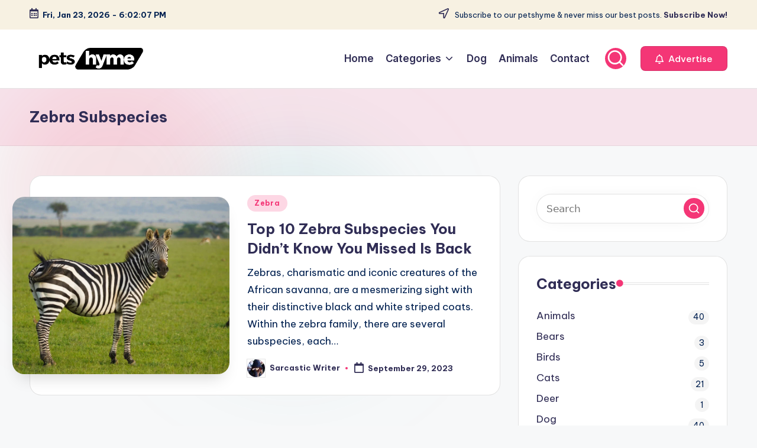

--- FILE ---
content_type: text/css
request_url: https://petshyme.com/wp-content/uploads/custom-css-js/42.css?v=9607
body_size: 379
content:
/******* Do not edit this file *******
Simple Custom CSS and JS - by Silkypress.com
Saved: Aug 15 2024 | 12:59:13 */
.entry-content ul, .entry-content ol {
    padding-left: 20px;    /* Adds space to the left of the list */
    margin: 10px 0;        /* Adds margin above and below the list */
}
.entry-content li {
    font-size: 16px;       /* Sets the font size of the list items */
    color: #333;           /* Sets the text color of the list items */
    line-height: 1.5;      /* Sets the line height for better readability */
    margin-bottom: 5px;    /* Adds space between list items */
}

.custom-logo {
	width: 150px !important;
	margin-top: 20px;
}

.contactformclass input[type="text"],.contactformclass input[type="email"],.contactformclass textarea {
	width: 100%;
	border: 1px solid #e8dede;
	margin-bottom: 4px;
	padding: 10px;
	border-radius: 3px;
}
.contactformclass legend {
	width: auto;
	background-color: #4d4d4d;
	color: #fff;
	padding: 0px 20px;
	margin: 0px 30px 10px 0px;
	border-radius: 3px;
}
.contactformclass fieldset{
  padding:20px;
}
blockquote {
	font-style: italic;
	border: 0;
	position: relative;
	text-align: left;
	font-size: inherit;
	line-height: inherit;
	margin-top: inherit;
	margin-bottom: inherit;
	padding-top: inherit;
	padding-bottom: inherit;
	background-color: #f3f3f3;
	margin: 10px 0px;
}
.page-content ul li, .entry-content ul li {
    list-style: disc inside;
    position: relative;
    padding-left: 15px;
	margin:0px;
}


--- FILE ---
content_type: application/x-javascript
request_url: https://petshyme.com/wp-content/uploads/custom-css-js/59.js?v=1580
body_size: -65
content:
/******* Do not edit this file *******
Simple Custom CSS and JS - by Silkypress.com
Saved: Jun 07 2022 | 06:49:57 */
